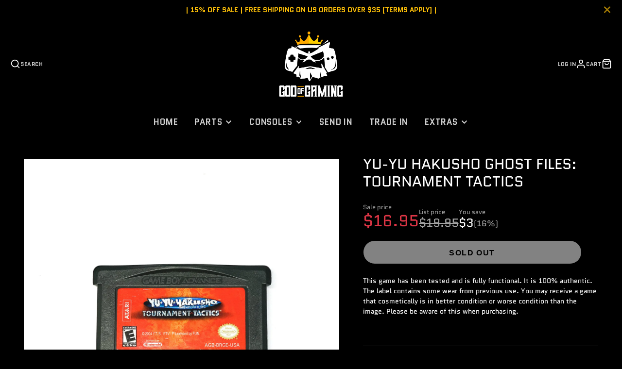

--- FILE ---
content_type: text/javascript
request_url: https://godofgamingshop.com/cdn/shop/t/48/assets/product-price.js?v=182299078936761360211688038951
body_size: -375
content:
(async()=>{const baseComponent=await import(window.theme.modules.baseComponent);customElements.define("product-price",class extends baseComponent.default{render(){this.listenTo("variantChange",(e,data)=>{this._update(data.html),this.style.display="block"}),this.listenTo("sellingPlanChange",(e,data)=>{this._update(data.html)})}_update(html){const source=html.querySelector("product-price");this.replaceChildren(...source.cloneNode(!0).childNodes)}})})();
//# sourceMappingURL=/cdn/shop/t/48/assets/product-price.js.map?v=182299078936761360211688038951


--- FILE ---
content_type: text/javascript
request_url: https://godofgamingshop.com/cdn/shop/t/48/assets/product-meta-loading.js?v=104500154923826964981688038951
body_size: -439
content:
(async()=>{const baseComponent=await import(window.theme.modules.baseComponent);customElements.define("product-meta-loading",class extends baseComponent.default{render(){this.listenTo("variantLoading",()=>{this.setAttribute("active","")}),this.listenTo("variantChange",()=>{this.removeAttribute("active")})}})})();
//# sourceMappingURL=/cdn/shop/t/48/assets/product-meta-loading.js.map?v=104500154923826964981688038951
